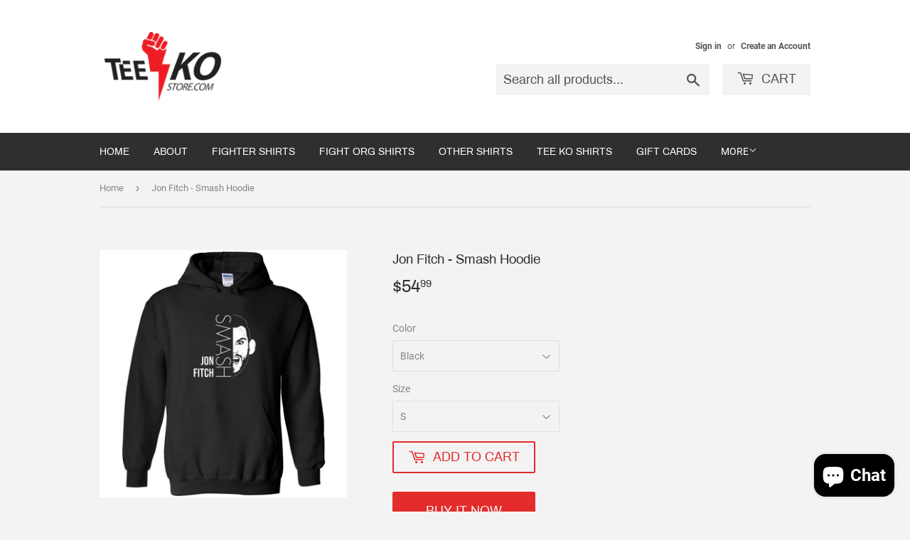

--- FILE ---
content_type: text/html; charset=utf-8
request_url: https://teekostore.com/products/jon-fitch-smash-hoodie
body_size: 17819
content:
<!doctype html>
<html class="no-touch no-js">
<head>
<meta name="smart-seo-integrated" content="true" /><title>Jon Fitch - Smash Hoodie</title>
<meta name="description" content="100% officially licensed premium hoodie for UFC, Bellator, WSOF / PFL MMA veteran Jon Fitch. Support your favorite fighters!" />
<meta name="smartseo-keyword" content="" />
<meta name="smartseo-timestamp" content="0" /><meta name="p:domain_verify" content="491242d05105620798f21caec2730da6"/>
  <meta name="msvalidate.01" content="08D4AB970137D4034CE4E6D57167DF0B" />
  <script>(function(H){H.className=H.className.replace(/\bno-js\b/,'js')})(document.documentElement)</script>
  <!-- Basic page needs ================================================== -->
  <meta charset="utf-8">
  <meta http-equiv="X-UA-Compatible" content="IE=edge,chrome=1">

  
  <link rel="shortcut icon" href="//teekostore.com/cdn/shop/files/TeeKO_favicon_32x32.png?v=1613570870" type="image/png" />
  

  <!-- Title and description ================================================== -->

  <!-- Product meta ================================================== -->
  <!-- /snippets/social-meta-tags.liquid -->




<meta property="og:site_name" content="Tee KO">
<meta property="og:url" content="https://teekostore.com/products/jon-fitch-smash-hoodie">
<meta property="og:title" content="Jon Fitch - Smash Hoodie">
<meta property="og:type" content="product">
<meta property="og:description" content="100% officially licensed premium hoodie for UFC, Bellator, WSOF / PFL MMA veteran Jon Fitch. Support your favorite fighters!">

  <meta property="og:price:amount" content="54.99">
  <meta property="og:price:currency" content="USD">

<meta property="og:image" content="http://teekostore.com/cdn/shop/products/JonFitch-Smashhoodie_1200x1200.jpg?v=1648756192"><meta property="og:image" content="http://teekostore.com/cdn/shop/products/Smash-zoomed_1ffc0571-7ee6-45cb-9f78-31ec468a3153_1200x1200.jpg?v=1648756192"><meta property="og:image" content="http://teekostore.com/cdn/shop/products/HoodieSizeChart_24bfa8e1-639b-419c-a157-ea355869beaf_1200x1200.jpg?v=1648756260">
<meta property="og:image:secure_url" content="https://teekostore.com/cdn/shop/products/JonFitch-Smashhoodie_1200x1200.jpg?v=1648756192"><meta property="og:image:secure_url" content="https://teekostore.com/cdn/shop/products/Smash-zoomed_1ffc0571-7ee6-45cb-9f78-31ec468a3153_1200x1200.jpg?v=1648756192"><meta property="og:image:secure_url" content="https://teekostore.com/cdn/shop/products/HoodieSizeChart_24bfa8e1-639b-419c-a157-ea355869beaf_1200x1200.jpg?v=1648756260">


  <meta name="twitter:site" content="@teekostore">

<meta name="twitter:card" content="summary_large_image">
<meta name="twitter:title" content="Jon Fitch - Smash Hoodie">
<meta name="twitter:description" content="100% officially licensed premium hoodie for UFC, Bellator, WSOF / PFL MMA veteran Jon Fitch. Support your favorite fighters!">


  <!-- Helpers ================================================== -->
  <link rel="canonical" href="https://teekostore.com/products/jon-fitch-smash-hoodie">
  <meta name="viewport" content="width=device-width,initial-scale=1">

  <!-- CSS ================================================== -->
  <link href="//teekostore.com/cdn/shop/t/2/assets/theme.scss.css?v=105927945929900846251711661325" rel="stylesheet" type="text/css" media="all" />

  <!-- Header hook for plugins ================================================== -->
  <script>window.performance && window.performance.mark && window.performance.mark('shopify.content_for_header.start');</script><meta name="google-site-verification" content="XaJnbKxlnMPCYaxMzs41VzISB1WsMpXBl4R7izCBLGc">
<meta id="shopify-digital-wallet" name="shopify-digital-wallet" content="/25845497901/digital_wallets/dialog">
<meta name="shopify-checkout-api-token" content="e638bb42aa2da8f0789be7fb8ec39b4a">
<meta id="in-context-paypal-metadata" data-shop-id="25845497901" data-venmo-supported="false" data-environment="production" data-locale="en_US" data-paypal-v4="true" data-currency="USD">
<link rel="alternate" type="application/json+oembed" href="https://teekostore.com/products/jon-fitch-smash-hoodie.oembed">
<script async="async" src="/checkouts/internal/preloads.js?locale=en-US"></script>
<script id="apple-pay-shop-capabilities" type="application/json">{"shopId":25845497901,"countryCode":"US","currencyCode":"USD","merchantCapabilities":["supports3DS"],"merchantId":"gid:\/\/shopify\/Shop\/25845497901","merchantName":"Tee KO","requiredBillingContactFields":["postalAddress","email"],"requiredShippingContactFields":["postalAddress","email"],"shippingType":"shipping","supportedNetworks":["visa","masterCard","amex","discover","elo","jcb"],"total":{"type":"pending","label":"Tee KO","amount":"1.00"},"shopifyPaymentsEnabled":true,"supportsSubscriptions":true}</script>
<script id="shopify-features" type="application/json">{"accessToken":"e638bb42aa2da8f0789be7fb8ec39b4a","betas":["rich-media-storefront-analytics"],"domain":"teekostore.com","predictiveSearch":true,"shopId":25845497901,"locale":"en"}</script>
<script>var Shopify = Shopify || {};
Shopify.shop = "tee-ko.myshopify.com";
Shopify.locale = "en";
Shopify.currency = {"active":"USD","rate":"1.0"};
Shopify.country = "US";
Shopify.theme = {"name":"Supply","id":76021235757,"schema_name":"Supply","schema_version":"8.5.0","theme_store_id":679,"role":"main"};
Shopify.theme.handle = "null";
Shopify.theme.style = {"id":null,"handle":null};
Shopify.cdnHost = "teekostore.com/cdn";
Shopify.routes = Shopify.routes || {};
Shopify.routes.root = "/";</script>
<script type="module">!function(o){(o.Shopify=o.Shopify||{}).modules=!0}(window);</script>
<script>!function(o){function n(){var o=[];function n(){o.push(Array.prototype.slice.apply(arguments))}return n.q=o,n}var t=o.Shopify=o.Shopify||{};t.loadFeatures=n(),t.autoloadFeatures=n()}(window);</script>
<script id="shop-js-analytics" type="application/json">{"pageType":"product"}</script>
<script defer="defer" async type="module" src="//teekostore.com/cdn/shopifycloud/shop-js/modules/v2/client.init-shop-cart-sync_C5BV16lS.en.esm.js"></script>
<script defer="defer" async type="module" src="//teekostore.com/cdn/shopifycloud/shop-js/modules/v2/chunk.common_CygWptCX.esm.js"></script>
<script type="module">
  await import("//teekostore.com/cdn/shopifycloud/shop-js/modules/v2/client.init-shop-cart-sync_C5BV16lS.en.esm.js");
await import("//teekostore.com/cdn/shopifycloud/shop-js/modules/v2/chunk.common_CygWptCX.esm.js");

  window.Shopify.SignInWithShop?.initShopCartSync?.({"fedCMEnabled":true,"windoidEnabled":true});

</script>
<script>(function() {
  var isLoaded = false;
  function asyncLoad() {
    if (isLoaded) return;
    isLoaded = true;
    var urls = ["https:\/\/aivalabs.com\/cta\/?identity=qZMjRmZZmz6KkFOnyqcVfugDCbDiOor28Lf0cHm2acrTZqsbZPEvu\u0026shop=tee-ko.myshopify.com","https:\/\/cdn.recovermycart.com\/scripts\/keepcart\/CartJS.min.js?shop=tee-ko.myshopify.com\u0026shop=tee-ko.myshopify.com"];
    for (var i = 0; i < urls.length; i++) {
      var s = document.createElement('script');
      s.type = 'text/javascript';
      s.async = true;
      s.src = urls[i];
      var x = document.getElementsByTagName('script')[0];
      x.parentNode.insertBefore(s, x);
    }
  };
  if(window.attachEvent) {
    window.attachEvent('onload', asyncLoad);
  } else {
    window.addEventListener('load', asyncLoad, false);
  }
})();</script>
<script id="__st">var __st={"a":25845497901,"offset":-21600,"reqid":"fb7d4f5d-00aa-4a7e-af89-31d13a52a3da-1768747530","pageurl":"teekostore.com\/products\/jon-fitch-smash-hoodie","u":"5e73b7bf1c56","p":"product","rtyp":"product","rid":6933439414438};</script>
<script>window.ShopifyPaypalV4VisibilityTracking = true;</script>
<script id="captcha-bootstrap">!function(){'use strict';const t='contact',e='account',n='new_comment',o=[[t,t],['blogs',n],['comments',n],[t,'customer']],c=[[e,'customer_login'],[e,'guest_login'],[e,'recover_customer_password'],[e,'create_customer']],r=t=>t.map((([t,e])=>`form[action*='/${t}']:not([data-nocaptcha='true']) input[name='form_type'][value='${e}']`)).join(','),a=t=>()=>t?[...document.querySelectorAll(t)].map((t=>t.form)):[];function s(){const t=[...o],e=r(t);return a(e)}const i='password',u='form_key',d=['recaptcha-v3-token','g-recaptcha-response','h-captcha-response',i],f=()=>{try{return window.sessionStorage}catch{return}},m='__shopify_v',_=t=>t.elements[u];function p(t,e,n=!1){try{const o=window.sessionStorage,c=JSON.parse(o.getItem(e)),{data:r}=function(t){const{data:e,action:n}=t;return t[m]||n?{data:e,action:n}:{data:t,action:n}}(c);for(const[e,n]of Object.entries(r))t.elements[e]&&(t.elements[e].value=n);n&&o.removeItem(e)}catch(o){console.error('form repopulation failed',{error:o})}}const l='form_type',E='cptcha';function T(t){t.dataset[E]=!0}const w=window,h=w.document,L='Shopify',v='ce_forms',y='captcha';let A=!1;((t,e)=>{const n=(g='f06e6c50-85a8-45c8-87d0-21a2b65856fe',I='https://cdn.shopify.com/shopifycloud/storefront-forms-hcaptcha/ce_storefront_forms_captcha_hcaptcha.v1.5.2.iife.js',D={infoText:'Protected by hCaptcha',privacyText:'Privacy',termsText:'Terms'},(t,e,n)=>{const o=w[L][v],c=o.bindForm;if(c)return c(t,g,e,D).then(n);var r;o.q.push([[t,g,e,D],n]),r=I,A||(h.body.append(Object.assign(h.createElement('script'),{id:'captcha-provider',async:!0,src:r})),A=!0)});var g,I,D;w[L]=w[L]||{},w[L][v]=w[L][v]||{},w[L][v].q=[],w[L][y]=w[L][y]||{},w[L][y].protect=function(t,e){n(t,void 0,e),T(t)},Object.freeze(w[L][y]),function(t,e,n,w,h,L){const[v,y,A,g]=function(t,e,n){const i=e?o:[],u=t?c:[],d=[...i,...u],f=r(d),m=r(i),_=r(d.filter((([t,e])=>n.includes(e))));return[a(f),a(m),a(_),s()]}(w,h,L),I=t=>{const e=t.target;return e instanceof HTMLFormElement?e:e&&e.form},D=t=>v().includes(t);t.addEventListener('submit',(t=>{const e=I(t);if(!e)return;const n=D(e)&&!e.dataset.hcaptchaBound&&!e.dataset.recaptchaBound,o=_(e),c=g().includes(e)&&(!o||!o.value);(n||c)&&t.preventDefault(),c&&!n&&(function(t){try{if(!f())return;!function(t){const e=f();if(!e)return;const n=_(t);if(!n)return;const o=n.value;o&&e.removeItem(o)}(t);const e=Array.from(Array(32),(()=>Math.random().toString(36)[2])).join('');!function(t,e){_(t)||t.append(Object.assign(document.createElement('input'),{type:'hidden',name:u})),t.elements[u].value=e}(t,e),function(t,e){const n=f();if(!n)return;const o=[...t.querySelectorAll(`input[type='${i}']`)].map((({name:t})=>t)),c=[...d,...o],r={};for(const[a,s]of new FormData(t).entries())c.includes(a)||(r[a]=s);n.setItem(e,JSON.stringify({[m]:1,action:t.action,data:r}))}(t,e)}catch(e){console.error('failed to persist form',e)}}(e),e.submit())}));const S=(t,e)=>{t&&!t.dataset[E]&&(n(t,e.some((e=>e===t))),T(t))};for(const o of['focusin','change'])t.addEventListener(o,(t=>{const e=I(t);D(e)&&S(e,y())}));const B=e.get('form_key'),M=e.get(l),P=B&&M;t.addEventListener('DOMContentLoaded',(()=>{const t=y();if(P)for(const e of t)e.elements[l].value===M&&p(e,B);[...new Set([...A(),...v().filter((t=>'true'===t.dataset.shopifyCaptcha))])].forEach((e=>S(e,t)))}))}(h,new URLSearchParams(w.location.search),n,t,e,['guest_login'])})(!0,!0)}();</script>
<script integrity="sha256-4kQ18oKyAcykRKYeNunJcIwy7WH5gtpwJnB7kiuLZ1E=" data-source-attribution="shopify.loadfeatures" defer="defer" src="//teekostore.com/cdn/shopifycloud/storefront/assets/storefront/load_feature-a0a9edcb.js" crossorigin="anonymous"></script>
<script data-source-attribution="shopify.dynamic_checkout.dynamic.init">var Shopify=Shopify||{};Shopify.PaymentButton=Shopify.PaymentButton||{isStorefrontPortableWallets:!0,init:function(){window.Shopify.PaymentButton.init=function(){};var t=document.createElement("script");t.src="https://teekostore.com/cdn/shopifycloud/portable-wallets/latest/portable-wallets.en.js",t.type="module",document.head.appendChild(t)}};
</script>
<script data-source-attribution="shopify.dynamic_checkout.buyer_consent">
  function portableWalletsHideBuyerConsent(e){var t=document.getElementById("shopify-buyer-consent"),n=document.getElementById("shopify-subscription-policy-button");t&&n&&(t.classList.add("hidden"),t.setAttribute("aria-hidden","true"),n.removeEventListener("click",e))}function portableWalletsShowBuyerConsent(e){var t=document.getElementById("shopify-buyer-consent"),n=document.getElementById("shopify-subscription-policy-button");t&&n&&(t.classList.remove("hidden"),t.removeAttribute("aria-hidden"),n.addEventListener("click",e))}window.Shopify?.PaymentButton&&(window.Shopify.PaymentButton.hideBuyerConsent=portableWalletsHideBuyerConsent,window.Shopify.PaymentButton.showBuyerConsent=portableWalletsShowBuyerConsent);
</script>
<script>
  function portableWalletsCleanup(e){e&&e.src&&console.error("Failed to load portable wallets script "+e.src);var t=document.querySelectorAll("shopify-accelerated-checkout .shopify-payment-button__skeleton, shopify-accelerated-checkout-cart .wallet-cart-button__skeleton"),e=document.getElementById("shopify-buyer-consent");for(let e=0;e<t.length;e++)t[e].remove();e&&e.remove()}function portableWalletsNotLoadedAsModule(e){e instanceof ErrorEvent&&"string"==typeof e.message&&e.message.includes("import.meta")&&"string"==typeof e.filename&&e.filename.includes("portable-wallets")&&(window.removeEventListener("error",portableWalletsNotLoadedAsModule),window.Shopify.PaymentButton.failedToLoad=e,"loading"===document.readyState?document.addEventListener("DOMContentLoaded",window.Shopify.PaymentButton.init):window.Shopify.PaymentButton.init())}window.addEventListener("error",portableWalletsNotLoadedAsModule);
</script>

<script type="module" src="https://teekostore.com/cdn/shopifycloud/portable-wallets/latest/portable-wallets.en.js" onError="portableWalletsCleanup(this)" crossorigin="anonymous"></script>
<script nomodule>
  document.addEventListener("DOMContentLoaded", portableWalletsCleanup);
</script>

<link id="shopify-accelerated-checkout-styles" rel="stylesheet" media="screen" href="https://teekostore.com/cdn/shopifycloud/portable-wallets/latest/accelerated-checkout-backwards-compat.css" crossorigin="anonymous">
<style id="shopify-accelerated-checkout-cart">
        #shopify-buyer-consent {
  margin-top: 1em;
  display: inline-block;
  width: 100%;
}

#shopify-buyer-consent.hidden {
  display: none;
}

#shopify-subscription-policy-button {
  background: none;
  border: none;
  padding: 0;
  text-decoration: underline;
  font-size: inherit;
  cursor: pointer;
}

#shopify-subscription-policy-button::before {
  box-shadow: none;
}

      </style>

<script>window.performance && window.performance.mark && window.performance.mark('shopify.content_for_header.end');</script>

  
  

  <script src="//teekostore.com/cdn/shop/t/2/assets/jquery-2.2.3.min.js?v=58211863146907186831568037689" type="text/javascript"></script>

  <script src="//teekostore.com/cdn/shop/t/2/assets/lazysizes.min.js?v=8147953233334221341568037689" async="async"></script>
  <script src="//teekostore.com/cdn/shop/t/2/assets/vendor.js?v=106177282645720727331568037690" defer="defer"></script>
  <script src="//teekostore.com/cdn/shop/t/2/assets/theme.js?v=72892352896363801391568037697" defer="defer"></script>

<meta name="google-site-verification" content="nPT91mcdlGqn3E3s-JtUZevDzy1vRnIw2bWASgFsSVM" />
  
<script src="https://cdn.shopify.com/extensions/7bc9bb47-adfa-4267-963e-cadee5096caf/inbox-1252/assets/inbox-chat-loader.js" type="text/javascript" defer="defer"></script>
<link href="https://monorail-edge.shopifysvc.com" rel="dns-prefetch">
<script>(function(){if ("sendBeacon" in navigator && "performance" in window) {try {var session_token_from_headers = performance.getEntriesByType('navigation')[0].serverTiming.find(x => x.name == '_s').description;} catch {var session_token_from_headers = undefined;}var session_cookie_matches = document.cookie.match(/_shopify_s=([^;]*)/);var session_token_from_cookie = session_cookie_matches && session_cookie_matches.length === 2 ? session_cookie_matches[1] : "";var session_token = session_token_from_headers || session_token_from_cookie || "";function handle_abandonment_event(e) {var entries = performance.getEntries().filter(function(entry) {return /monorail-edge.shopifysvc.com/.test(entry.name);});if (!window.abandonment_tracked && entries.length === 0) {window.abandonment_tracked = true;var currentMs = Date.now();var navigation_start = performance.timing.navigationStart;var payload = {shop_id: 25845497901,url: window.location.href,navigation_start,duration: currentMs - navigation_start,session_token,page_type: "product"};window.navigator.sendBeacon("https://monorail-edge.shopifysvc.com/v1/produce", JSON.stringify({schema_id: "online_store_buyer_site_abandonment/1.1",payload: payload,metadata: {event_created_at_ms: currentMs,event_sent_at_ms: currentMs}}));}}window.addEventListener('pagehide', handle_abandonment_event);}}());</script>
<script id="web-pixels-manager-setup">(function e(e,d,r,n,o){if(void 0===o&&(o={}),!Boolean(null===(a=null===(i=window.Shopify)||void 0===i?void 0:i.analytics)||void 0===a?void 0:a.replayQueue)){var i,a;window.Shopify=window.Shopify||{};var t=window.Shopify;t.analytics=t.analytics||{};var s=t.analytics;s.replayQueue=[],s.publish=function(e,d,r){return s.replayQueue.push([e,d,r]),!0};try{self.performance.mark("wpm:start")}catch(e){}var l=function(){var e={modern:/Edge?\/(1{2}[4-9]|1[2-9]\d|[2-9]\d{2}|\d{4,})\.\d+(\.\d+|)|Firefox\/(1{2}[4-9]|1[2-9]\d|[2-9]\d{2}|\d{4,})\.\d+(\.\d+|)|Chrom(ium|e)\/(9{2}|\d{3,})\.\d+(\.\d+|)|(Maci|X1{2}).+ Version\/(15\.\d+|(1[6-9]|[2-9]\d|\d{3,})\.\d+)([,.]\d+|)( \(\w+\)|)( Mobile\/\w+|) Safari\/|Chrome.+OPR\/(9{2}|\d{3,})\.\d+\.\d+|(CPU[ +]OS|iPhone[ +]OS|CPU[ +]iPhone|CPU IPhone OS|CPU iPad OS)[ +]+(15[._]\d+|(1[6-9]|[2-9]\d|\d{3,})[._]\d+)([._]\d+|)|Android:?[ /-](13[3-9]|1[4-9]\d|[2-9]\d{2}|\d{4,})(\.\d+|)(\.\d+|)|Android.+Firefox\/(13[5-9]|1[4-9]\d|[2-9]\d{2}|\d{4,})\.\d+(\.\d+|)|Android.+Chrom(ium|e)\/(13[3-9]|1[4-9]\d|[2-9]\d{2}|\d{4,})\.\d+(\.\d+|)|SamsungBrowser\/([2-9]\d|\d{3,})\.\d+/,legacy:/Edge?\/(1[6-9]|[2-9]\d|\d{3,})\.\d+(\.\d+|)|Firefox\/(5[4-9]|[6-9]\d|\d{3,})\.\d+(\.\d+|)|Chrom(ium|e)\/(5[1-9]|[6-9]\d|\d{3,})\.\d+(\.\d+|)([\d.]+$|.*Safari\/(?![\d.]+ Edge\/[\d.]+$))|(Maci|X1{2}).+ Version\/(10\.\d+|(1[1-9]|[2-9]\d|\d{3,})\.\d+)([,.]\d+|)( \(\w+\)|)( Mobile\/\w+|) Safari\/|Chrome.+OPR\/(3[89]|[4-9]\d|\d{3,})\.\d+\.\d+|(CPU[ +]OS|iPhone[ +]OS|CPU[ +]iPhone|CPU IPhone OS|CPU iPad OS)[ +]+(10[._]\d+|(1[1-9]|[2-9]\d|\d{3,})[._]\d+)([._]\d+|)|Android:?[ /-](13[3-9]|1[4-9]\d|[2-9]\d{2}|\d{4,})(\.\d+|)(\.\d+|)|Mobile Safari.+OPR\/([89]\d|\d{3,})\.\d+\.\d+|Android.+Firefox\/(13[5-9]|1[4-9]\d|[2-9]\d{2}|\d{4,})\.\d+(\.\d+|)|Android.+Chrom(ium|e)\/(13[3-9]|1[4-9]\d|[2-9]\d{2}|\d{4,})\.\d+(\.\d+|)|Android.+(UC? ?Browser|UCWEB|U3)[ /]?(15\.([5-9]|\d{2,})|(1[6-9]|[2-9]\d|\d{3,})\.\d+)\.\d+|SamsungBrowser\/(5\.\d+|([6-9]|\d{2,})\.\d+)|Android.+MQ{2}Browser\/(14(\.(9|\d{2,})|)|(1[5-9]|[2-9]\d|\d{3,})(\.\d+|))(\.\d+|)|K[Aa][Ii]OS\/(3\.\d+|([4-9]|\d{2,})\.\d+)(\.\d+|)/},d=e.modern,r=e.legacy,n=navigator.userAgent;return n.match(d)?"modern":n.match(r)?"legacy":"unknown"}(),u="modern"===l?"modern":"legacy",c=(null!=n?n:{modern:"",legacy:""})[u],f=function(e){return[e.baseUrl,"/wpm","/b",e.hashVersion,"modern"===e.buildTarget?"m":"l",".js"].join("")}({baseUrl:d,hashVersion:r,buildTarget:u}),m=function(e){var d=e.version,r=e.bundleTarget,n=e.surface,o=e.pageUrl,i=e.monorailEndpoint;return{emit:function(e){var a=e.status,t=e.errorMsg,s=(new Date).getTime(),l=JSON.stringify({metadata:{event_sent_at_ms:s},events:[{schema_id:"web_pixels_manager_load/3.1",payload:{version:d,bundle_target:r,page_url:o,status:a,surface:n,error_msg:t},metadata:{event_created_at_ms:s}}]});if(!i)return console&&console.warn&&console.warn("[Web Pixels Manager] No Monorail endpoint provided, skipping logging."),!1;try{return self.navigator.sendBeacon.bind(self.navigator)(i,l)}catch(e){}var u=new XMLHttpRequest;try{return u.open("POST",i,!0),u.setRequestHeader("Content-Type","text/plain"),u.send(l),!0}catch(e){return console&&console.warn&&console.warn("[Web Pixels Manager] Got an unhandled error while logging to Monorail."),!1}}}}({version:r,bundleTarget:l,surface:e.surface,pageUrl:self.location.href,monorailEndpoint:e.monorailEndpoint});try{o.browserTarget=l,function(e){var d=e.src,r=e.async,n=void 0===r||r,o=e.onload,i=e.onerror,a=e.sri,t=e.scriptDataAttributes,s=void 0===t?{}:t,l=document.createElement("script"),u=document.querySelector("head"),c=document.querySelector("body");if(l.async=n,l.src=d,a&&(l.integrity=a,l.crossOrigin="anonymous"),s)for(var f in s)if(Object.prototype.hasOwnProperty.call(s,f))try{l.dataset[f]=s[f]}catch(e){}if(o&&l.addEventListener("load",o),i&&l.addEventListener("error",i),u)u.appendChild(l);else{if(!c)throw new Error("Did not find a head or body element to append the script");c.appendChild(l)}}({src:f,async:!0,onload:function(){if(!function(){var e,d;return Boolean(null===(d=null===(e=window.Shopify)||void 0===e?void 0:e.analytics)||void 0===d?void 0:d.initialized)}()){var d=window.webPixelsManager.init(e)||void 0;if(d){var r=window.Shopify.analytics;r.replayQueue.forEach((function(e){var r=e[0],n=e[1],o=e[2];d.publishCustomEvent(r,n,o)})),r.replayQueue=[],r.publish=d.publishCustomEvent,r.visitor=d.visitor,r.initialized=!0}}},onerror:function(){return m.emit({status:"failed",errorMsg:"".concat(f," has failed to load")})},sri:function(e){var d=/^sha384-[A-Za-z0-9+/=]+$/;return"string"==typeof e&&d.test(e)}(c)?c:"",scriptDataAttributes:o}),m.emit({status:"loading"})}catch(e){m.emit({status:"failed",errorMsg:(null==e?void 0:e.message)||"Unknown error"})}}})({shopId: 25845497901,storefrontBaseUrl: "https://teekostore.com",extensionsBaseUrl: "https://extensions.shopifycdn.com/cdn/shopifycloud/web-pixels-manager",monorailEndpoint: "https://monorail-edge.shopifysvc.com/unstable/produce_batch",surface: "storefront-renderer",enabledBetaFlags: ["2dca8a86"],webPixelsConfigList: [{"id":"425853094","configuration":"{\"config\":\"{\\\"pixel_id\\\":\\\"AW-10798415168\\\",\\\"target_country\\\":\\\"US\\\",\\\"gtag_events\\\":[{\\\"type\\\":\\\"search\\\",\\\"action_label\\\":\\\"AW-10798415168\\\/2shUCM2hqf8CEMD6ip0o\\\"},{\\\"type\\\":\\\"begin_checkout\\\",\\\"action_label\\\":\\\"AW-10798415168\\\/2_YGCMqhqf8CEMD6ip0o\\\"},{\\\"type\\\":\\\"view_item\\\",\\\"action_label\\\":[\\\"AW-10798415168\\\/7-NCCOOfqf8CEMD6ip0o\\\",\\\"MC-0P412F72XE\\\"]},{\\\"type\\\":\\\"purchase\\\",\\\"action_label\\\":[\\\"AW-10798415168\\\/qdSZCOCfqf8CEMD6ip0o\\\",\\\"MC-0P412F72XE\\\"]},{\\\"type\\\":\\\"page_view\\\",\\\"action_label\\\":[\\\"AW-10798415168\\\/iczeCN2fqf8CEMD6ip0o\\\",\\\"MC-0P412F72XE\\\"]},{\\\"type\\\":\\\"add_payment_info\\\",\\\"action_label\\\":\\\"AW-10798415168\\\/7f1ICNChqf8CEMD6ip0o\\\"},{\\\"type\\\":\\\"add_to_cart\\\",\\\"action_label\\\":\\\"AW-10798415168\\\/01MSCMehqf8CEMD6ip0o\\\"}],\\\"enable_monitoring_mode\\\":false}\"}","eventPayloadVersion":"v1","runtimeContext":"OPEN","scriptVersion":"b2a88bafab3e21179ed38636efcd8a93","type":"APP","apiClientId":1780363,"privacyPurposes":[],"dataSharingAdjustments":{"protectedCustomerApprovalScopes":["read_customer_address","read_customer_email","read_customer_name","read_customer_personal_data","read_customer_phone"]}},{"id":"262537382","configuration":"{\"pixel_id\":\"636149167266542\",\"pixel_type\":\"facebook_pixel\",\"metaapp_system_user_token\":\"-\"}","eventPayloadVersion":"v1","runtimeContext":"OPEN","scriptVersion":"ca16bc87fe92b6042fbaa3acc2fbdaa6","type":"APP","apiClientId":2329312,"privacyPurposes":["ANALYTICS","MARKETING","SALE_OF_DATA"],"dataSharingAdjustments":{"protectedCustomerApprovalScopes":["read_customer_address","read_customer_email","read_customer_name","read_customer_personal_data","read_customer_phone"]}},{"id":"77955238","configuration":"{\"tagID\":\"2613802467918\"}","eventPayloadVersion":"v1","runtimeContext":"STRICT","scriptVersion":"18031546ee651571ed29edbe71a3550b","type":"APP","apiClientId":3009811,"privacyPurposes":["ANALYTICS","MARKETING","SALE_OF_DATA"],"dataSharingAdjustments":{"protectedCustomerApprovalScopes":["read_customer_address","read_customer_email","read_customer_name","read_customer_personal_data","read_customer_phone"]}},{"id":"70615206","eventPayloadVersion":"v1","runtimeContext":"LAX","scriptVersion":"1","type":"CUSTOM","privacyPurposes":["MARKETING"],"name":"Meta pixel (migrated)"},{"id":"shopify-app-pixel","configuration":"{}","eventPayloadVersion":"v1","runtimeContext":"STRICT","scriptVersion":"0450","apiClientId":"shopify-pixel","type":"APP","privacyPurposes":["ANALYTICS","MARKETING"]},{"id":"shopify-custom-pixel","eventPayloadVersion":"v1","runtimeContext":"LAX","scriptVersion":"0450","apiClientId":"shopify-pixel","type":"CUSTOM","privacyPurposes":["ANALYTICS","MARKETING"]}],isMerchantRequest: false,initData: {"shop":{"name":"Tee KO","paymentSettings":{"currencyCode":"USD"},"myshopifyDomain":"tee-ko.myshopify.com","countryCode":"US","storefrontUrl":"https:\/\/teekostore.com"},"customer":null,"cart":null,"checkout":null,"productVariants":[{"price":{"amount":54.99,"currencyCode":"USD"},"product":{"title":"Jon Fitch - Smash Hoodie","vendor":"Tee KO","id":"6933439414438","untranslatedTitle":"Jon Fitch - Smash Hoodie","url":"\/products\/jon-fitch-smash-hoodie","type":""},"id":"40798094065830","image":{"src":"\/\/teekostore.com\/cdn\/shop\/products\/JonFitch-Smashhoodie.jpg?v=1648756192"},"sku":"TS.101096570","title":"Black \/ S","untranslatedTitle":"Black \/ S"},{"price":{"amount":54.99,"currencyCode":"USD"},"product":{"title":"Jon Fitch - Smash Hoodie","vendor":"Tee KO","id":"6933439414438","untranslatedTitle":"Jon Fitch - Smash Hoodie","url":"\/products\/jon-fitch-smash-hoodie","type":""},"id":"40798094098598","image":{"src":"\/\/teekostore.com\/cdn\/shop\/products\/JonFitch-Smashhoodie.jpg?v=1648756192"},"sku":"TS.101096571","title":"Black \/ M","untranslatedTitle":"Black \/ M"},{"price":{"amount":54.99,"currencyCode":"USD"},"product":{"title":"Jon Fitch - Smash Hoodie","vendor":"Tee KO","id":"6933439414438","untranslatedTitle":"Jon Fitch - Smash Hoodie","url":"\/products\/jon-fitch-smash-hoodie","type":""},"id":"40798094131366","image":{"src":"\/\/teekostore.com\/cdn\/shop\/products\/JonFitch-Smashhoodie.jpg?v=1648756192"},"sku":"TS.101096572","title":"Black \/ L","untranslatedTitle":"Black \/ L"},{"price":{"amount":54.99,"currencyCode":"USD"},"product":{"title":"Jon Fitch - Smash Hoodie","vendor":"Tee KO","id":"6933439414438","untranslatedTitle":"Jon Fitch - Smash Hoodie","url":"\/products\/jon-fitch-smash-hoodie","type":""},"id":"40798094164134","image":{"src":"\/\/teekostore.com\/cdn\/shop\/products\/JonFitch-Smashhoodie.jpg?v=1648756192"},"sku":"TS.101096573","title":"Black \/ XL","untranslatedTitle":"Black \/ XL"},{"price":{"amount":57.49,"currencyCode":"USD"},"product":{"title":"Jon Fitch - Smash Hoodie","vendor":"Tee KO","id":"6933439414438","untranslatedTitle":"Jon Fitch - Smash Hoodie","url":"\/products\/jon-fitch-smash-hoodie","type":""},"id":"40798094196902","image":{"src":"\/\/teekostore.com\/cdn\/shop\/products\/JonFitch-Smashhoodie.jpg?v=1648756192"},"sku":"TS.101096574","title":"Black \/ 2XL","untranslatedTitle":"Black \/ 2XL"},{"price":{"amount":58.74,"currencyCode":"USD"},"product":{"title":"Jon Fitch - Smash Hoodie","vendor":"Tee KO","id":"6933439414438","untranslatedTitle":"Jon Fitch - Smash Hoodie","url":"\/products\/jon-fitch-smash-hoodie","type":""},"id":"40798094229670","image":{"src":"\/\/teekostore.com\/cdn\/shop\/products\/JonFitch-Smashhoodie.jpg?v=1648756192"},"sku":"TS.101096575","title":"Black \/ 3XL","untranslatedTitle":"Black \/ 3XL"},{"price":{"amount":58.74,"currencyCode":"USD"},"product":{"title":"Jon Fitch - Smash Hoodie","vendor":"Tee KO","id":"6933439414438","untranslatedTitle":"Jon Fitch - Smash Hoodie","url":"\/products\/jon-fitch-smash-hoodie","type":""},"id":"40798094295206","image":{"src":"\/\/teekostore.com\/cdn\/shop\/products\/JonFitch-Smashhoodie.jpg?v=1648756192"},"sku":"TS.101096576","title":"Black \/ 4XL","untranslatedTitle":"Black \/ 4XL"},{"price":{"amount":58.74,"currencyCode":"USD"},"product":{"title":"Jon Fitch - Smash Hoodie","vendor":"Tee KO","id":"6933439414438","untranslatedTitle":"Jon Fitch - Smash Hoodie","url":"\/products\/jon-fitch-smash-hoodie","type":""},"id":"40798094327974","image":{"src":"\/\/teekostore.com\/cdn\/shop\/products\/JonFitch-Smashhoodie.jpg?v=1648756192"},"sku":"TS.101096577","title":"Black \/ 5XL","untranslatedTitle":"Black \/ 5XL"},{"price":{"amount":54.99,"currencyCode":"USD"},"product":{"title":"Jon Fitch - Smash Hoodie","vendor":"Tee KO","id":"6933439414438","untranslatedTitle":"Jon Fitch - Smash Hoodie","url":"\/products\/jon-fitch-smash-hoodie","type":""},"id":"40798094360742","image":{"src":"\/\/teekostore.com\/cdn\/shop\/products\/JonFitch-Smashhoodie.jpg?v=1648756192"},"sku":"TS.101096578","title":"Black \/ Youth S","untranslatedTitle":"Black \/ Youth S"},{"price":{"amount":54.99,"currencyCode":"USD"},"product":{"title":"Jon Fitch - Smash Hoodie","vendor":"Tee KO","id":"6933439414438","untranslatedTitle":"Jon Fitch - Smash Hoodie","url":"\/products\/jon-fitch-smash-hoodie","type":""},"id":"40798094426278","image":{"src":"\/\/teekostore.com\/cdn\/shop\/products\/JonFitch-Smashhoodie.jpg?v=1648756192"},"sku":"TS.101096579","title":"Black \/ Youth M","untranslatedTitle":"Black \/ Youth M"},{"price":{"amount":54.99,"currencyCode":"USD"},"product":{"title":"Jon Fitch - Smash Hoodie","vendor":"Tee KO","id":"6933439414438","untranslatedTitle":"Jon Fitch - Smash Hoodie","url":"\/products\/jon-fitch-smash-hoodie","type":""},"id":"40798094491814","image":{"src":"\/\/teekostore.com\/cdn\/shop\/products\/JonFitch-Smashhoodie.jpg?v=1648756192"},"sku":"TS.101096580","title":"Black \/ Youth L","untranslatedTitle":"Black \/ Youth L"},{"price":{"amount":54.99,"currencyCode":"USD"},"product":{"title":"Jon Fitch - Smash Hoodie","vendor":"Tee KO","id":"6933439414438","untranslatedTitle":"Jon Fitch - Smash Hoodie","url":"\/products\/jon-fitch-smash-hoodie","type":""},"id":"40798094557350","image":{"src":"\/\/teekostore.com\/cdn\/shop\/products\/JonFitch-Smashhoodie.jpg?v=1648756192"},"sku":"TS.101096581","title":"Black \/ Youth XL","untranslatedTitle":"Black \/ Youth XL"}],"purchasingCompany":null},},"https://teekostore.com/cdn","fcfee988w5aeb613cpc8e4bc33m6693e112",{"modern":"","legacy":""},{"shopId":"25845497901","storefrontBaseUrl":"https:\/\/teekostore.com","extensionBaseUrl":"https:\/\/extensions.shopifycdn.com\/cdn\/shopifycloud\/web-pixels-manager","surface":"storefront-renderer","enabledBetaFlags":"[\"2dca8a86\"]","isMerchantRequest":"false","hashVersion":"fcfee988w5aeb613cpc8e4bc33m6693e112","publish":"custom","events":"[[\"page_viewed\",{}],[\"product_viewed\",{\"productVariant\":{\"price\":{\"amount\":54.99,\"currencyCode\":\"USD\"},\"product\":{\"title\":\"Jon Fitch - Smash Hoodie\",\"vendor\":\"Tee KO\",\"id\":\"6933439414438\",\"untranslatedTitle\":\"Jon Fitch - Smash Hoodie\",\"url\":\"\/products\/jon-fitch-smash-hoodie\",\"type\":\"\"},\"id\":\"40798094065830\",\"image\":{\"src\":\"\/\/teekostore.com\/cdn\/shop\/products\/JonFitch-Smashhoodie.jpg?v=1648756192\"},\"sku\":\"TS.101096570\",\"title\":\"Black \/ S\",\"untranslatedTitle\":\"Black \/ S\"}}]]"});</script><script>
  window.ShopifyAnalytics = window.ShopifyAnalytics || {};
  window.ShopifyAnalytics.meta = window.ShopifyAnalytics.meta || {};
  window.ShopifyAnalytics.meta.currency = 'USD';
  var meta = {"product":{"id":6933439414438,"gid":"gid:\/\/shopify\/Product\/6933439414438","vendor":"Tee KO","type":"","handle":"jon-fitch-smash-hoodie","variants":[{"id":40798094065830,"price":5499,"name":"Jon Fitch - Smash Hoodie - Black \/ S","public_title":"Black \/ S","sku":"TS.101096570"},{"id":40798094098598,"price":5499,"name":"Jon Fitch - Smash Hoodie - Black \/ M","public_title":"Black \/ M","sku":"TS.101096571"},{"id":40798094131366,"price":5499,"name":"Jon Fitch - Smash Hoodie - Black \/ L","public_title":"Black \/ L","sku":"TS.101096572"},{"id":40798094164134,"price":5499,"name":"Jon Fitch - Smash Hoodie - Black \/ XL","public_title":"Black \/ XL","sku":"TS.101096573"},{"id":40798094196902,"price":5749,"name":"Jon Fitch - Smash Hoodie - Black \/ 2XL","public_title":"Black \/ 2XL","sku":"TS.101096574"},{"id":40798094229670,"price":5874,"name":"Jon Fitch - Smash Hoodie - Black \/ 3XL","public_title":"Black \/ 3XL","sku":"TS.101096575"},{"id":40798094295206,"price":5874,"name":"Jon Fitch - Smash Hoodie - Black \/ 4XL","public_title":"Black \/ 4XL","sku":"TS.101096576"},{"id":40798094327974,"price":5874,"name":"Jon Fitch - Smash Hoodie - Black \/ 5XL","public_title":"Black \/ 5XL","sku":"TS.101096577"},{"id":40798094360742,"price":5499,"name":"Jon Fitch - Smash Hoodie - Black \/ Youth S","public_title":"Black \/ Youth S","sku":"TS.101096578"},{"id":40798094426278,"price":5499,"name":"Jon Fitch - Smash Hoodie - Black \/ Youth M","public_title":"Black \/ Youth M","sku":"TS.101096579"},{"id":40798094491814,"price":5499,"name":"Jon Fitch - Smash Hoodie - Black \/ Youth L","public_title":"Black \/ Youth L","sku":"TS.101096580"},{"id":40798094557350,"price":5499,"name":"Jon Fitch - Smash Hoodie - Black \/ Youth XL","public_title":"Black \/ Youth XL","sku":"TS.101096581"}],"remote":false},"page":{"pageType":"product","resourceType":"product","resourceId":6933439414438,"requestId":"fb7d4f5d-00aa-4a7e-af89-31d13a52a3da-1768747530"}};
  for (var attr in meta) {
    window.ShopifyAnalytics.meta[attr] = meta[attr];
  }
</script>
<script class="analytics">
  (function () {
    var customDocumentWrite = function(content) {
      var jquery = null;

      if (window.jQuery) {
        jquery = window.jQuery;
      } else if (window.Checkout && window.Checkout.$) {
        jquery = window.Checkout.$;
      }

      if (jquery) {
        jquery('body').append(content);
      }
    };

    var hasLoggedConversion = function(token) {
      if (token) {
        return document.cookie.indexOf('loggedConversion=' + token) !== -1;
      }
      return false;
    }

    var setCookieIfConversion = function(token) {
      if (token) {
        var twoMonthsFromNow = new Date(Date.now());
        twoMonthsFromNow.setMonth(twoMonthsFromNow.getMonth() + 2);

        document.cookie = 'loggedConversion=' + token + '; expires=' + twoMonthsFromNow;
      }
    }

    var trekkie = window.ShopifyAnalytics.lib = window.trekkie = window.trekkie || [];
    if (trekkie.integrations) {
      return;
    }
    trekkie.methods = [
      'identify',
      'page',
      'ready',
      'track',
      'trackForm',
      'trackLink'
    ];
    trekkie.factory = function(method) {
      return function() {
        var args = Array.prototype.slice.call(arguments);
        args.unshift(method);
        trekkie.push(args);
        return trekkie;
      };
    };
    for (var i = 0; i < trekkie.methods.length; i++) {
      var key = trekkie.methods[i];
      trekkie[key] = trekkie.factory(key);
    }
    trekkie.load = function(config) {
      trekkie.config = config || {};
      trekkie.config.initialDocumentCookie = document.cookie;
      var first = document.getElementsByTagName('script')[0];
      var script = document.createElement('script');
      script.type = 'text/javascript';
      script.onerror = function(e) {
        var scriptFallback = document.createElement('script');
        scriptFallback.type = 'text/javascript';
        scriptFallback.onerror = function(error) {
                var Monorail = {
      produce: function produce(monorailDomain, schemaId, payload) {
        var currentMs = new Date().getTime();
        var event = {
          schema_id: schemaId,
          payload: payload,
          metadata: {
            event_created_at_ms: currentMs,
            event_sent_at_ms: currentMs
          }
        };
        return Monorail.sendRequest("https://" + monorailDomain + "/v1/produce", JSON.stringify(event));
      },
      sendRequest: function sendRequest(endpointUrl, payload) {
        // Try the sendBeacon API
        if (window && window.navigator && typeof window.navigator.sendBeacon === 'function' && typeof window.Blob === 'function' && !Monorail.isIos12()) {
          var blobData = new window.Blob([payload], {
            type: 'text/plain'
          });

          if (window.navigator.sendBeacon(endpointUrl, blobData)) {
            return true;
          } // sendBeacon was not successful

        } // XHR beacon

        var xhr = new XMLHttpRequest();

        try {
          xhr.open('POST', endpointUrl);
          xhr.setRequestHeader('Content-Type', 'text/plain');
          xhr.send(payload);
        } catch (e) {
          console.log(e);
        }

        return false;
      },
      isIos12: function isIos12() {
        return window.navigator.userAgent.lastIndexOf('iPhone; CPU iPhone OS 12_') !== -1 || window.navigator.userAgent.lastIndexOf('iPad; CPU OS 12_') !== -1;
      }
    };
    Monorail.produce('monorail-edge.shopifysvc.com',
      'trekkie_storefront_load_errors/1.1',
      {shop_id: 25845497901,
      theme_id: 76021235757,
      app_name: "storefront",
      context_url: window.location.href,
      source_url: "//teekostore.com/cdn/s/trekkie.storefront.cd680fe47e6c39ca5d5df5f0a32d569bc48c0f27.min.js"});

        };
        scriptFallback.async = true;
        scriptFallback.src = '//teekostore.com/cdn/s/trekkie.storefront.cd680fe47e6c39ca5d5df5f0a32d569bc48c0f27.min.js';
        first.parentNode.insertBefore(scriptFallback, first);
      };
      script.async = true;
      script.src = '//teekostore.com/cdn/s/trekkie.storefront.cd680fe47e6c39ca5d5df5f0a32d569bc48c0f27.min.js';
      first.parentNode.insertBefore(script, first);
    };
    trekkie.load(
      {"Trekkie":{"appName":"storefront","development":false,"defaultAttributes":{"shopId":25845497901,"isMerchantRequest":null,"themeId":76021235757,"themeCityHash":"3211882158595637521","contentLanguage":"en","currency":"USD","eventMetadataId":"950b0de4-8041-4502-bc90-7e8756045267"},"isServerSideCookieWritingEnabled":true,"monorailRegion":"shop_domain","enabledBetaFlags":["65f19447"]},"Session Attribution":{},"S2S":{"facebookCapiEnabled":true,"source":"trekkie-storefront-renderer","apiClientId":580111}}
    );

    var loaded = false;
    trekkie.ready(function() {
      if (loaded) return;
      loaded = true;

      window.ShopifyAnalytics.lib = window.trekkie;

      var originalDocumentWrite = document.write;
      document.write = customDocumentWrite;
      try { window.ShopifyAnalytics.merchantGoogleAnalytics.call(this); } catch(error) {};
      document.write = originalDocumentWrite;

      window.ShopifyAnalytics.lib.page(null,{"pageType":"product","resourceType":"product","resourceId":6933439414438,"requestId":"fb7d4f5d-00aa-4a7e-af89-31d13a52a3da-1768747530","shopifyEmitted":true});

      var match = window.location.pathname.match(/checkouts\/(.+)\/(thank_you|post_purchase)/)
      var token = match? match[1]: undefined;
      if (!hasLoggedConversion(token)) {
        setCookieIfConversion(token);
        window.ShopifyAnalytics.lib.track("Viewed Product",{"currency":"USD","variantId":40798094065830,"productId":6933439414438,"productGid":"gid:\/\/shopify\/Product\/6933439414438","name":"Jon Fitch - Smash Hoodie - Black \/ S","price":"54.99","sku":"TS.101096570","brand":"Tee KO","variant":"Black \/ S","category":"","nonInteraction":true,"remote":false},undefined,undefined,{"shopifyEmitted":true});
      window.ShopifyAnalytics.lib.track("monorail:\/\/trekkie_storefront_viewed_product\/1.1",{"currency":"USD","variantId":40798094065830,"productId":6933439414438,"productGid":"gid:\/\/shopify\/Product\/6933439414438","name":"Jon Fitch - Smash Hoodie - Black \/ S","price":"54.99","sku":"TS.101096570","brand":"Tee KO","variant":"Black \/ S","category":"","nonInteraction":true,"remote":false,"referer":"https:\/\/teekostore.com\/products\/jon-fitch-smash-hoodie"});
      }
    });


        var eventsListenerScript = document.createElement('script');
        eventsListenerScript.async = true;
        eventsListenerScript.src = "//teekostore.com/cdn/shopifycloud/storefront/assets/shop_events_listener-3da45d37.js";
        document.getElementsByTagName('head')[0].appendChild(eventsListenerScript);

})();</script>
<script
  defer
  src="https://teekostore.com/cdn/shopifycloud/perf-kit/shopify-perf-kit-3.0.4.min.js"
  data-application="storefront-renderer"
  data-shop-id="25845497901"
  data-render-region="gcp-us-central1"
  data-page-type="product"
  data-theme-instance-id="76021235757"
  data-theme-name="Supply"
  data-theme-version="8.5.0"
  data-monorail-region="shop_domain"
  data-resource-timing-sampling-rate="10"
  data-shs="true"
  data-shs-beacon="true"
  data-shs-export-with-fetch="true"
  data-shs-logs-sample-rate="1"
  data-shs-beacon-endpoint="https://teekostore.com/api/collect"
></script>
</head>

<body id="jon-fitch-smash-hoodie" class="template-product" >

  <div id="shopify-section-header" class="shopify-section header-section"><header class="site-header" role="banner" data-section-id="header" data-section-type="header-section">
  <div class="wrapper">

    <div class="grid--full">
      <div class="grid-item large--one-half">
        
          <div class="h1 header-logo" itemscope itemtype="http://schema.org/Organization">
        
          
          

          <a href="/" itemprop="url">
            <div class="lazyload__image-wrapper no-js header-logo__image" style="max-width:175px;">
              <div style="padding-top:55.5%;">
                <img class="lazyload js"
                  data-src="//teekostore.com/cdn/shop/files/TeeKO_logo_for_website_header_{width}x.png?v=1613569753"
                  data-widths="[180, 360, 540, 720, 900, 1080, 1296, 1512, 1728, 2048]"
                  data-aspectratio="1.8018018018018018"
                  data-sizes="auto"
                  alt="Tee KO"
                  style="width:175px;">
              </div>
            </div>
            <noscript>
              
              <img src="//teekostore.com/cdn/shop/files/TeeKO_logo_for_website_header_175x.png?v=1613569753"
                srcset="//teekostore.com/cdn/shop/files/TeeKO_logo_for_website_header_175x.png?v=1613569753 1x, //teekostore.com/cdn/shop/files/TeeKO_logo_for_website_header_175x@2x.png?v=1613569753 2x"
                alt="Tee KO"
                itemprop="logo"
                style="max-width:175px;">
            </noscript>
          </a>
          
        
          </div>
        
      </div>

      <div class="grid-item large--one-half text-center large--text-right">
        
          <div class="site-header--text-links">
            

            
              <span class="site-header--meta-links medium-down--hide">
                
                  <a href="/account/login" id="customer_login_link">Sign in</a>
                  <span class="site-header--spacer">or</span>
                  <a href="/account/register" id="customer_register_link">Create an Account</a>
                
              </span>
            
          </div>

          <br class="medium-down--hide">
        

        <form action="/search" method="get" class="search-bar" role="search">
  <input type="hidden" name="type" value="product">

  <input type="search" name="q" value="" placeholder="Search all products..." aria-label="Search all products...">
  <button type="submit" class="search-bar--submit icon-fallback-text">
    <span class="icon icon-search" aria-hidden="true"></span>
    <span class="fallback-text">Search</span>
  </button>
</form>


        <a href="/cart" class="header-cart-btn cart-toggle">
          <span class="icon icon-cart"></span>
          Cart <span class="cart-count cart-badge--desktop hidden-count">0</span>
        </a>
      </div>
    </div>

  </div>
</header>

<div id="mobileNavBar">
  <div class="display-table-cell">
    <button class="menu-toggle mobileNavBar-link" aria-controls="navBar" aria-expanded="false"><span class="icon icon-hamburger" aria-hidden="true"></span>Menu</button>
    <form action="/search" method="get" class="search-bar" role="search">
  <input type="hidden" name="type" value="product">

  <input type="search" name="q" value="" placeholder="Search all products..." aria-label="Search all products...">
  <button type="submit" class="search-bar--submit icon-fallback-text">
    <span class="icon icon-search" aria-hidden="true"></span>
    <span class="fallback-text">Search</span>
  </button>
</form>

  </div>
  <div class="display-table-cell">
    <a href="/cart" class="cart-toggle mobileNavBar-link">
      <span class="icon icon-cart"></span>
      Cart <span class="cart-count hidden-count">0</span>
    </a>
  </div>
</div>

<nav class="nav-bar" id="navBar" role="navigation">
  <div class="wrapper">
    <form action="/search" method="get" class="search-bar" role="search">
  <input type="hidden" name="type" value="product">

  <input type="search" name="q" value="" placeholder="Search all products..." aria-label="Search all products...">
  <button type="submit" class="search-bar--submit icon-fallback-text">
    <span class="icon icon-search" aria-hidden="true"></span>
    <span class="fallback-text">Search</span>
  </button>
</form>

    <ul class="mobile-nav" id="MobileNav">
  
  
    
      <li>
        <a
          href="/"
          class="mobile-nav--link"
          data-meganav-type="child"
          >
            Home
        </a>
      </li>
    
  
    
      <li>
        <a
          href="/pages/about"
          class="mobile-nav--link"
          data-meganav-type="child"
          >
            About
        </a>
      </li>
    
  
    
      <li>
        <a
          href="/pages/fighter-pages"
          class="mobile-nav--link"
          data-meganav-type="child"
          >
            Fighter Shirts
        </a>
      </li>
    
  
    
      <li>
        <a
          href="/pages/fight-org-pages"
          class="mobile-nav--link"
          data-meganav-type="child"
          >
            Fight Org Shirts
        </a>
      </li>
    
  
    
      <li>
        <a
          href="/pages/other-pages"
          class="mobile-nav--link"
          data-meganav-type="child"
          >
            Other Shirts
        </a>
      </li>
    
  
    
      <li>
        <a
          href="/collections/tee-ko-merch"
          class="mobile-nav--link"
          data-meganav-type="child"
          >
            Tee KO Shirts
        </a>
      </li>
    
  
    
      <li>
        <a
          href="/products/tee-ko-gift-card"
          class="mobile-nav--link"
          data-meganav-type="child"
          >
            Gift Cards
        </a>
      </li>
    
  
    
      <li>
        <a
          href="/blogs/news"
          class="mobile-nav--link"
          data-meganav-type="child"
          >
            News
        </a>
      </li>
    
  
    
      <li>
        <a
          href="/pages/contact"
          class="mobile-nav--link"
          data-meganav-type="child"
          >
            Contact
        </a>
      </li>
    
  

  
    
      <li class="customer-navlink large--hide"><a href="/account/login" id="customer_login_link">Sign in</a></li>
      <li class="customer-navlink large--hide"><a href="/account/register" id="customer_register_link">Create an Account</a></li>
    
  
</ul>

    <ul class="site-nav" id="AccessibleNav">
  
  
    
      <li>
        <a
          href="/"
          class="site-nav--link"
          data-meganav-type="child"
          >
            Home
        </a>
      </li>
    
  
    
      <li>
        <a
          href="/pages/about"
          class="site-nav--link"
          data-meganav-type="child"
          >
            About
        </a>
      </li>
    
  
    
      <li>
        <a
          href="/pages/fighter-pages"
          class="site-nav--link"
          data-meganav-type="child"
          >
            Fighter Shirts
        </a>
      </li>
    
  
    
      <li>
        <a
          href="/pages/fight-org-pages"
          class="site-nav--link"
          data-meganav-type="child"
          >
            Fight Org Shirts
        </a>
      </li>
    
  
    
      <li>
        <a
          href="/pages/other-pages"
          class="site-nav--link"
          data-meganav-type="child"
          >
            Other Shirts
        </a>
      </li>
    
  
    
      <li>
        <a
          href="/collections/tee-ko-merch"
          class="site-nav--link"
          data-meganav-type="child"
          >
            Tee KO Shirts
        </a>
      </li>
    
  
    
      <li>
        <a
          href="/products/tee-ko-gift-card"
          class="site-nav--link"
          data-meganav-type="child"
          >
            Gift Cards
        </a>
      </li>
    
  
    
      <li>
        <a
          href="/blogs/news"
          class="site-nav--link"
          data-meganav-type="child"
          >
            News
        </a>
      </li>
    
  
    
      <li>
        <a
          href="/pages/contact"
          class="site-nav--link"
          data-meganav-type="child"
          >
            Contact
        </a>
      </li>
    
  

  
    
      <li class="customer-navlink large--hide"><a href="/account/login" id="customer_login_link">Sign in</a></li>
      <li class="customer-navlink large--hide"><a href="/account/register" id="customer_register_link">Create an Account</a></li>
    
  
</ul>

  </div>
</nav>




</div>

  <main class="wrapper main-content" role="main">

    

<div id="shopify-section-product-template" class="shopify-section product-template-section"><div id="ProductSection" data-section-id="product-template" data-section-type="product-template" data-zoom-toggle="zoom-in" data-zoom-enabled="false" data-related-enabled="" data-social-sharing="" data-show-compare-at-price="false" data-stock="false" data-incoming-transfer="false" data-ajax-cart-method="modal">





<nav class="breadcrumb" role="navigation" aria-label="breadcrumbs">
  <a href="/" title="Back to the frontpage">Home</a>

  

    
    <span class="divider" aria-hidden="true">&rsaquo;</span>
    <span class="breadcrumb--truncate">Jon Fitch - Smash Hoodie</span>

  
</nav>








  <style>
    .selector-wrapper select, .product-variants select {
      margin-bottom: 13px;
    }
  </style>


<div class="grid" itemscope itemtype="http://schema.org/Product">
  <meta itemprop="url" content="https://teekostore.com/products/jon-fitch-smash-hoodie">
  <meta itemprop="image" content="//teekostore.com/cdn/shop/products/JonFitch-Smashhoodie_grande.jpg?v=1648756192">

  <div class="grid-item large--two-fifths">
    <div class="grid">
      <div class="grid-item large--eleven-twelfths text-center">
        <div class="product-photo-container" id="productPhotoContainer-product-template">
          
          
<div id="productPhotoWrapper-product-template-33018195542182" class="lazyload__image-wrapper" data-image-id="33018195542182" style="max-width: 700px">
              <div class="no-js product__image-wrapper" style="padding-top:100.0%;">
                <img id=""
                  
                  src="//teekostore.com/cdn/shop/products/JonFitch-Smashhoodie_300x300.jpg?v=1648756192"
                  
                  class="lazyload no-js lazypreload"
                  data-src="//teekostore.com/cdn/shop/products/JonFitch-Smashhoodie_{width}x.jpg?v=1648756192"
                  data-widths="[180, 360, 540, 720, 900, 1080, 1296, 1512, 1728, 2048]"
                  data-aspectratio="1.0"
                  data-sizes="auto"
                  alt="Jon Fitch - Smash Hoodie"
                  >
              </div>
            </div>
            
              <noscript>
                <img src="//teekostore.com/cdn/shop/products/JonFitch-Smashhoodie_580x.jpg?v=1648756192"
                  srcset="//teekostore.com/cdn/shop/products/JonFitch-Smashhoodie_580x.jpg?v=1648756192 1x, //teekostore.com/cdn/shop/products/JonFitch-Smashhoodie_580x@2x.jpg?v=1648756192 2x"
                  alt="Jon Fitch - Smash Hoodie" style="opacity:1;">
              </noscript>
            
          
<div id="productPhotoWrapper-product-template-33018195509414" class="lazyload__image-wrapper hide" data-image-id="33018195509414" style="max-width: 500px">
              <div class="no-js product__image-wrapper" style="padding-top:100.0%;">
                <img id=""
                  
                  class="lazyload no-js lazypreload"
                  data-src="//teekostore.com/cdn/shop/products/Smash-zoomed_1ffc0571-7ee6-45cb-9f78-31ec468a3153_{width}x.jpg?v=1648756192"
                  data-widths="[180, 360, 540, 720, 900, 1080, 1296, 1512, 1728, 2048]"
                  data-aspectratio="1.0"
                  data-sizes="auto"
                  alt="Jon Fitch - Smash Hoodie"
                  >
              </div>
            </div>
            
          
<div id="productPhotoWrapper-product-template-33018199572646" class="lazyload__image-wrapper hide" data-image-id="33018199572646" style="max-width: 700px">
              <div class="no-js product__image-wrapper" style="padding-top:100.0%;">
                <img id=""
                  
                  class="lazyload no-js lazypreload"
                  data-src="//teekostore.com/cdn/shop/products/HoodieSizeChart_24bfa8e1-639b-419c-a157-ea355869beaf_{width}x.jpg?v=1648756260"
                  data-widths="[180, 360, 540, 720, 900, 1080, 1296, 1512, 1728, 2048]"
                  data-aspectratio="1.0"
                  data-sizes="auto"
                  alt="Jon Fitch - Smash Hoodie"
                  >
              </div>
            </div>
            
          
<div id="productPhotoWrapper-product-template-33018199638182" class="lazyload__image-wrapper hide" data-image-id="33018199638182" style="max-width: 700px">
              <div class="no-js product__image-wrapper" style="padding-top:100.0%;">
                <img id=""
                  
                  class="lazyload no-js lazypreload"
                  data-src="//teekostore.com/cdn/shop/products/HoodieSizeChart-Youth_43d0b32f-4264-43cc-8609-99823d9f5a4a_{width}x.jpg?v=1648756260"
                  data-widths="[180, 360, 540, 720, 900, 1080, 1296, 1512, 1728, 2048]"
                  data-aspectratio="1.0"
                  data-sizes="auto"
                  alt="Jon Fitch - Smash Hoodie"
                  >
              </div>
            </div>
            
          
        </div>

        
          <ul class="product-photo-thumbs grid-uniform" id="productThumbs-product-template">

            
              <li class="grid-item medium-down--one-quarter large--one-quarter">
                <a href="//teekostore.com/cdn/shop/products/JonFitch-Smashhoodie_1024x1024@2x.jpg?v=1648756192" class="product-photo-thumb product-photo-thumb-product-template" data-image-id="33018195542182">
                  <img src="//teekostore.com/cdn/shop/products/JonFitch-Smashhoodie_compact.jpg?v=1648756192" alt="Jon Fitch - Smash Hoodie">
                </a>
              </li>
            
              <li class="grid-item medium-down--one-quarter large--one-quarter">
                <a href="//teekostore.com/cdn/shop/products/Smash-zoomed_1ffc0571-7ee6-45cb-9f78-31ec468a3153_1024x1024@2x.jpg?v=1648756192" class="product-photo-thumb product-photo-thumb-product-template" data-image-id="33018195509414">
                  <img src="//teekostore.com/cdn/shop/products/Smash-zoomed_1ffc0571-7ee6-45cb-9f78-31ec468a3153_compact.jpg?v=1648756192" alt="Jon Fitch - Smash Hoodie">
                </a>
              </li>
            
              <li class="grid-item medium-down--one-quarter large--one-quarter">
                <a href="//teekostore.com/cdn/shop/products/HoodieSizeChart_24bfa8e1-639b-419c-a157-ea355869beaf_1024x1024@2x.jpg?v=1648756260" class="product-photo-thumb product-photo-thumb-product-template" data-image-id="33018199572646">
                  <img src="//teekostore.com/cdn/shop/products/HoodieSizeChart_24bfa8e1-639b-419c-a157-ea355869beaf_compact.jpg?v=1648756260" alt="Jon Fitch - Smash Hoodie">
                </a>
              </li>
            
              <li class="grid-item medium-down--one-quarter large--one-quarter">
                <a href="//teekostore.com/cdn/shop/products/HoodieSizeChart-Youth_43d0b32f-4264-43cc-8609-99823d9f5a4a_1024x1024@2x.jpg?v=1648756260" class="product-photo-thumb product-photo-thumb-product-template" data-image-id="33018199638182">
                  <img src="//teekostore.com/cdn/shop/products/HoodieSizeChart-Youth_43d0b32f-4264-43cc-8609-99823d9f5a4a_compact.jpg?v=1648756260" alt="Jon Fitch - Smash Hoodie">
                </a>
              </li>
            

          </ul>
        

      </div>
    </div>
  </div>

  <div class="grid-item large--three-fifths">

    <h1 class="h2" itemprop="name">Jon Fitch - Smash Hoodie</h1>

    

    <div itemprop="offers" itemscope itemtype="http://schema.org/Offer">

      

      <meta itemprop="priceCurrency" content="USD">
      <meta itemprop="price" content="54.99">

      <ul class="inline-list product-meta">
        <li>
          <span id="productPrice-product-template" class="h1">
            





<small aria-hidden="true">$54<sup>99</sup></small>
<span class="visually-hidden">$54.99</span>

          </span>
          <div class="product-price-unit " data-unit-price-container>
  <span class="visually-hidden">Unit price</span><span data-unit-price></span><span aria-hidden="true">/</span><span class="visually-hidden">&nbsp;per&nbsp;</span><span data-unit-price-base-unit><span></span></span>
</div>

        </li>
        
        
      </ul><hr id="variantBreak" class="hr--clear hr--small">

      <link itemprop="availability" href="http://schema.org/InStock">

      
<form method="post" action="/cart/add" id="addToCartForm-product-template" accept-charset="UTF-8" class="addToCartForm addToCartForm--payment-button
" enctype="multipart/form-data" data-product-form=""><input type="hidden" name="form_type" value="product" /><input type="hidden" name="utf8" value="✓" />
        <select name="id" id="productSelect-product-template" class="product-variants product-variants-product-template">
          
            

              <option  selected="selected"  data-sku="TS.101096570" value="40798094065830">Black / S - $54.99 USD</option>

            
          
            

              <option  data-sku="TS.101096571" value="40798094098598">Black / M - $54.99 USD</option>

            
          
            

              <option  data-sku="TS.101096572" value="40798094131366">Black / L - $54.99 USD</option>

            
          
            

              <option  data-sku="TS.101096573" value="40798094164134">Black / XL - $54.99 USD</option>

            
          
            

              <option  data-sku="TS.101096574" value="40798094196902">Black / 2XL - $57.49 USD</option>

            
          
            

              <option  data-sku="TS.101096575" value="40798094229670">Black / 3XL - $58.74 USD</option>

            
          
            

              <option  data-sku="TS.101096576" value="40798094295206">Black / 4XL - $58.74 USD</option>

            
          
            

              <option  data-sku="TS.101096577" value="40798094327974">Black / 5XL - $58.74 USD</option>

            
          
            

              <option  data-sku="TS.101096578" value="40798094360742">Black / Youth S - $54.99 USD</option>

            
          
            

              <option  data-sku="TS.101096579" value="40798094426278">Black / Youth M - $54.99 USD</option>

            
          
            

              <option  data-sku="TS.101096580" value="40798094491814">Black / Youth L - $54.99 USD</option>

            
          
            

              <option  data-sku="TS.101096581" value="40798094557350">Black / Youth XL - $54.99 USD</option>

            
          
        </select>

        

        

        

        <div class="payment-buttons payment-buttons--small">
          <button type="submit" name="add" id="addToCart-product-template" class="btn btn--add-to-cart btn--secondary-accent">
            <span class="icon icon-cart"></span>
            <span id="addToCartText-product-template">Add to Cart</span>
          </button>

          
            <div data-shopify="payment-button" class="shopify-payment-button"> <shopify-accelerated-checkout recommended="{&quot;supports_subs&quot;:true,&quot;supports_def_opts&quot;:false,&quot;name&quot;:&quot;paypal&quot;,&quot;wallet_params&quot;:{&quot;shopId&quot;:25845497901,&quot;countryCode&quot;:&quot;US&quot;,&quot;merchantName&quot;:&quot;Tee KO&quot;,&quot;phoneRequired&quot;:false,&quot;companyRequired&quot;:false,&quot;shippingType&quot;:&quot;shipping&quot;,&quot;shopifyPaymentsEnabled&quot;:true,&quot;hasManagedSellingPlanState&quot;:false,&quot;requiresBillingAgreement&quot;:false,&quot;merchantId&quot;:&quot;WCVPU9YZFPKSA&quot;,&quot;sdkUrl&quot;:&quot;https://www.paypal.com/sdk/js?components=buttons\u0026commit=false\u0026currency=USD\u0026locale=en_US\u0026client-id=AbasDhzlU0HbpiStJiN1KRJ_cNJJ7xYBip7JJoMO0GQpLi8ePNgdbLXkC7_KMeyTg8tnAKW4WKrh9qmf\u0026merchant-id=WCVPU9YZFPKSA\u0026intent=authorize&quot;}}" fallback="{&quot;supports_subs&quot;:true,&quot;supports_def_opts&quot;:true,&quot;name&quot;:&quot;buy_it_now&quot;,&quot;wallet_params&quot;:{}}" access-token="e638bb42aa2da8f0789be7fb8ec39b4a" buyer-country="US" buyer-locale="en" buyer-currency="USD" variant-params="[{&quot;id&quot;:40798094065830,&quot;requiresShipping&quot;:true},{&quot;id&quot;:40798094098598,&quot;requiresShipping&quot;:true},{&quot;id&quot;:40798094131366,&quot;requiresShipping&quot;:true},{&quot;id&quot;:40798094164134,&quot;requiresShipping&quot;:true},{&quot;id&quot;:40798094196902,&quot;requiresShipping&quot;:true},{&quot;id&quot;:40798094229670,&quot;requiresShipping&quot;:true},{&quot;id&quot;:40798094295206,&quot;requiresShipping&quot;:true},{&quot;id&quot;:40798094327974,&quot;requiresShipping&quot;:true},{&quot;id&quot;:40798094360742,&quot;requiresShipping&quot;:true},{&quot;id&quot;:40798094426278,&quot;requiresShipping&quot;:true},{&quot;id&quot;:40798094491814,&quot;requiresShipping&quot;:true},{&quot;id&quot;:40798094557350,&quot;requiresShipping&quot;:true}]" shop-id="25845497901" enabled-flags="[&quot;ae0f5bf6&quot;]" > <div class="shopify-payment-button__button" role="button" disabled aria-hidden="true" style="background-color: transparent; border: none"> <div class="shopify-payment-button__skeleton">&nbsp;</div> </div> <div class="shopify-payment-button__more-options shopify-payment-button__skeleton" role="button" disabled aria-hidden="true">&nbsp;</div> </shopify-accelerated-checkout> <small id="shopify-buyer-consent" class="hidden" aria-hidden="true" data-consent-type="subscription"> This item is a recurring or deferred purchase. By continuing, I agree to the <span id="shopify-subscription-policy-button">cancellation policy</span> and authorize you to charge my payment method at the prices, frequency and dates listed on this page until my order is fulfilled or I cancel, if permitted. </small> </div>
          
        </div>
      <input type="hidden" name="product-id" value="6933439414438" /><input type="hidden" name="section-id" value="product-template" /></form>

      <hr class="product-template-hr">
    </div>

    <div class="product-description rte" itemprop="description">
      <p data-mce-fragment="1"><strong data-mce-fragment="1">100% officially licensed premium hoodie<span data-mce-fragment="1"> </span>for UFC, Bellator, WSOF / PFL MMA veteran Jon Fitch. Support your favorite fighters!</strong></p>
<p data-mce-fragment="1">50% cotton, 50% polyester hooded sweatshirt.  More of a fitted sweatshirt.  If you desire more of a baggy fit, order 1 size up.</p>
<p data-mce-fragment="1">All shirts are printed-to-order. </p>
<p data-mce-fragment="1">Approximate delivery times are: 7-14 business days within the continental United States and 2-4 weeks on international orders but delivery dates are not guaranteed.  We do our best to get orders printed and mailed as quickly as possible.</p>
<p data-mce-fragment="1">Please check size chart before ordering.  Because items are made-to-order, returns or refunds can not be accepted.</p>
    </div>

    
      



<div class="social-sharing is-default" data-permalink="https://teekostore.com/products/jon-fitch-smash-hoodie">

  
    <a target="_blank" href="//www.facebook.com/sharer.php?u=https://teekostore.com/products/jon-fitch-smash-hoodie" class="share-facebook" title="Share on Facebook">
      <span class="icon icon-facebook" aria-hidden="true"></span>
      <span class="share-title" aria-hidden="true">Share</span>
      <span class="visually-hidden">Share on Facebook</span>
    </a>
  

  
    <a target="_blank" href="//twitter.com/share?text=Jon%20Fitch%20-%20Smash%20Hoodie&amp;url=https://teekostore.com/products/jon-fitch-smash-hoodie&amp;source=webclient" class="share-twitter" title="Tweet on Twitter">
      <span class="icon icon-twitter" aria-hidden="true"></span>
      <span class="share-title" aria-hidden="true">Tweet</span>
      <span class="visually-hidden">Tweet on Twitter</span>
    </a>
  

  

    
      <a target="_blank" href="//pinterest.com/pin/create/button/?url=https://teekostore.com/products/jon-fitch-smash-hoodie&amp;media=http://teekostore.com/cdn/shop/products/JonFitch-Smashhoodie_1024x1024.jpg?v=1648756192&amp;description=Jon%20Fitch%20-%20Smash%20Hoodie" class="share-pinterest" title="Pin on Pinterest">
        <span class="icon icon-pinterest" aria-hidden="true"></span>
        <span class="share-title" aria-hidden="true">Pin it</span>
        <span class="visually-hidden">Pin on Pinterest</span>
      </a>
    

  

</div>

    

  </div>
</div>






  <script type="application/json" id="ProductJson-product-template">
    {"id":6933439414438,"title":"Jon Fitch - Smash Hoodie","handle":"jon-fitch-smash-hoodie","description":"\u003cp data-mce-fragment=\"1\"\u003e\u003cstrong data-mce-fragment=\"1\"\u003e100% officially licensed premium hoodie\u003cspan data-mce-fragment=\"1\"\u003e \u003c\/span\u003efor UFC, Bellator, WSOF \/ PFL MMA veteran Jon Fitch. Support your favorite fighters!\u003c\/strong\u003e\u003c\/p\u003e\n\u003cp data-mce-fragment=\"1\"\u003e50% cotton, 50% polyester hooded sweatshirt.  More of a fitted sweatshirt.  If you desire more of a baggy fit, order 1 size up.\u003c\/p\u003e\n\u003cp data-mce-fragment=\"1\"\u003eAll shirts are printed-to-order. \u003c\/p\u003e\n\u003cp data-mce-fragment=\"1\"\u003eApproximate delivery times are: 7-14 business days within the continental United States and 2-4 weeks on international orders but delivery dates are not guaranteed.  We do our best to get orders printed and mailed as quickly as possible.\u003c\/p\u003e\n\u003cp data-mce-fragment=\"1\"\u003ePlease check size chart before ordering.  Because items are made-to-order, returns or refunds can not be accepted.\u003c\/p\u003e","published_at":"2022-03-31T14:51:12-05:00","created_at":"2021-07-27T13:34:08-05:00","vendor":"Tee KO","type":"","tags":["Jon Fitch"],"price":5499,"price_min":5499,"price_max":5874,"available":true,"price_varies":true,"compare_at_price":null,"compare_at_price_min":0,"compare_at_price_max":0,"compare_at_price_varies":false,"variants":[{"id":40798094065830,"title":"Black \/ S","option1":"Black","option2":"S","option3":null,"sku":"TS.101096570","requires_shipping":true,"taxable":true,"featured_image":null,"available":true,"name":"Jon Fitch - Smash Hoodie - Black \/ S","public_title":"Black \/ S","options":["Black","S"],"price":5499,"weight":549,"compare_at_price":null,"inventory_management":null,"barcode":null,"requires_selling_plan":false,"selling_plan_allocations":[]},{"id":40798094098598,"title":"Black \/ M","option1":"Black","option2":"M","option3":null,"sku":"TS.101096571","requires_shipping":true,"taxable":true,"featured_image":null,"available":true,"name":"Jon Fitch - Smash Hoodie - Black \/ M","public_title":"Black \/ M","options":["Black","M"],"price":5499,"weight":581,"compare_at_price":null,"inventory_management":null,"barcode":null,"requires_selling_plan":false,"selling_plan_allocations":[]},{"id":40798094131366,"title":"Black \/ L","option1":"Black","option2":"L","option3":null,"sku":"TS.101096572","requires_shipping":true,"taxable":true,"featured_image":null,"available":true,"name":"Jon Fitch - Smash Hoodie - Black \/ L","public_title":"Black \/ L","options":["Black","L"],"price":5499,"weight":653,"compare_at_price":null,"inventory_management":null,"barcode":null,"requires_selling_plan":false,"selling_plan_allocations":[]},{"id":40798094164134,"title":"Black \/ XL","option1":"Black","option2":"XL","option3":null,"sku":"TS.101096573","requires_shipping":true,"taxable":true,"featured_image":null,"available":true,"name":"Jon Fitch - Smash Hoodie - Black \/ XL","public_title":"Black \/ XL","options":["Black","XL"],"price":5499,"weight":703,"compare_at_price":null,"inventory_management":null,"barcode":null,"requires_selling_plan":false,"selling_plan_allocations":[]},{"id":40798094196902,"title":"Black \/ 2XL","option1":"Black","option2":"2XL","option3":null,"sku":"TS.101096574","requires_shipping":true,"taxable":true,"featured_image":null,"available":true,"name":"Jon Fitch - Smash Hoodie - Black \/ 2XL","public_title":"Black \/ 2XL","options":["Black","2XL"],"price":5749,"weight":748,"compare_at_price":null,"inventory_management":null,"barcode":null,"requires_selling_plan":false,"selling_plan_allocations":[]},{"id":40798094229670,"title":"Black \/ 3XL","option1":"Black","option2":"3XL","option3":null,"sku":"TS.101096575","requires_shipping":true,"taxable":true,"featured_image":null,"available":true,"name":"Jon Fitch - Smash Hoodie - Black \/ 3XL","public_title":"Black \/ 3XL","options":["Black","3XL"],"price":5874,"weight":753,"compare_at_price":null,"inventory_management":null,"barcode":null,"requires_selling_plan":false,"selling_plan_allocations":[]},{"id":40798094295206,"title":"Black \/ 4XL","option1":"Black","option2":"4XL","option3":null,"sku":"TS.101096576","requires_shipping":true,"taxable":true,"featured_image":null,"available":true,"name":"Jon Fitch - Smash Hoodie - Black \/ 4XL","public_title":"Black \/ 4XL","options":["Black","4XL"],"price":5874,"weight":798,"compare_at_price":null,"inventory_management":null,"barcode":null,"requires_selling_plan":false,"selling_plan_allocations":[]},{"id":40798094327974,"title":"Black \/ 5XL","option1":"Black","option2":"5XL","option3":null,"sku":"TS.101096577","requires_shipping":true,"taxable":true,"featured_image":null,"available":true,"name":"Jon Fitch - Smash Hoodie - Black \/ 5XL","public_title":"Black \/ 5XL","options":["Black","5XL"],"price":5874,"weight":844,"compare_at_price":null,"inventory_management":null,"barcode":null,"requires_selling_plan":false,"selling_plan_allocations":[]},{"id":40798094360742,"title":"Black \/ Youth S","option1":"Black","option2":"Youth S","option3":null,"sku":"TS.101096578","requires_shipping":true,"taxable":true,"featured_image":null,"available":true,"name":"Jon Fitch - Smash Hoodie - Black \/ Youth S","public_title":"Black \/ Youth S","options":["Black","Youth S"],"price":5499,"weight":340,"compare_at_price":null,"inventory_management":null,"barcode":null,"requires_selling_plan":false,"selling_plan_allocations":[]},{"id":40798094426278,"title":"Black \/ Youth M","option1":"Black","option2":"Youth M","option3":null,"sku":"TS.101096579","requires_shipping":true,"taxable":true,"featured_image":null,"available":true,"name":"Jon Fitch - Smash Hoodie - Black \/ Youth M","public_title":"Black \/ Youth M","options":["Black","Youth M"],"price":5499,"weight":358,"compare_at_price":null,"inventory_management":null,"barcode":null,"requires_selling_plan":false,"selling_plan_allocations":[]},{"id":40798094491814,"title":"Black \/ Youth L","option1":"Black","option2":"Youth L","option3":null,"sku":"TS.101096580","requires_shipping":true,"taxable":true,"featured_image":null,"available":true,"name":"Jon Fitch - Smash Hoodie - Black \/ Youth L","public_title":"Black \/ Youth L","options":["Black","Youth L"],"price":5499,"weight":404,"compare_at_price":null,"inventory_management":null,"barcode":null,"requires_selling_plan":false,"selling_plan_allocations":[]},{"id":40798094557350,"title":"Black \/ Youth XL","option1":"Black","option2":"Youth XL","option3":null,"sku":"TS.101096581","requires_shipping":true,"taxable":true,"featured_image":null,"available":true,"name":"Jon Fitch - Smash Hoodie - Black \/ Youth XL","public_title":"Black \/ Youth XL","options":["Black","Youth XL"],"price":5499,"weight":435,"compare_at_price":null,"inventory_management":null,"barcode":null,"requires_selling_plan":false,"selling_plan_allocations":[]}],"images":["\/\/teekostore.com\/cdn\/shop\/products\/JonFitch-Smashhoodie.jpg?v=1648756192","\/\/teekostore.com\/cdn\/shop\/products\/Smash-zoomed_1ffc0571-7ee6-45cb-9f78-31ec468a3153.jpg?v=1648756192","\/\/teekostore.com\/cdn\/shop\/products\/HoodieSizeChart_24bfa8e1-639b-419c-a157-ea355869beaf.jpg?v=1648756260","\/\/teekostore.com\/cdn\/shop\/products\/HoodieSizeChart-Youth_43d0b32f-4264-43cc-8609-99823d9f5a4a.jpg?v=1648756260"],"featured_image":"\/\/teekostore.com\/cdn\/shop\/products\/JonFitch-Smashhoodie.jpg?v=1648756192","options":["Color","Size"],"media":[{"alt":null,"id":25407988301990,"position":1,"preview_image":{"aspect_ratio":1.0,"height":1080,"width":1080,"src":"\/\/teekostore.com\/cdn\/shop\/products\/JonFitch-Smashhoodie.jpg?v=1648756192"},"aspect_ratio":1.0,"height":1080,"media_type":"image","src":"\/\/teekostore.com\/cdn\/shop\/products\/JonFitch-Smashhoodie.jpg?v=1648756192","width":1080},{"alt":null,"id":25407988334758,"position":2,"preview_image":{"aspect_ratio":1.0,"height":500,"width":500,"src":"\/\/teekostore.com\/cdn\/shop\/products\/Smash-zoomed_1ffc0571-7ee6-45cb-9f78-31ec468a3153.jpg?v=1648756192"},"aspect_ratio":1.0,"height":500,"media_type":"image","src":"\/\/teekostore.com\/cdn\/shop\/products\/Smash-zoomed_1ffc0571-7ee6-45cb-9f78-31ec468a3153.jpg?v=1648756192","width":500},{"alt":null,"id":25407992135846,"position":3,"preview_image":{"aspect_ratio":1.0,"height":1200,"width":1200,"src":"\/\/teekostore.com\/cdn\/shop\/products\/HoodieSizeChart_24bfa8e1-639b-419c-a157-ea355869beaf.jpg?v=1648756260"},"aspect_ratio":1.0,"height":1200,"media_type":"image","src":"\/\/teekostore.com\/cdn\/shop\/products\/HoodieSizeChart_24bfa8e1-639b-419c-a157-ea355869beaf.jpg?v=1648756260","width":1200},{"alt":null,"id":25407992103078,"position":4,"preview_image":{"aspect_ratio":1.0,"height":1200,"width":1200,"src":"\/\/teekostore.com\/cdn\/shop\/products\/HoodieSizeChart-Youth_43d0b32f-4264-43cc-8609-99823d9f5a4a.jpg?v=1648756260"},"aspect_ratio":1.0,"height":1200,"media_type":"image","src":"\/\/teekostore.com\/cdn\/shop\/products\/HoodieSizeChart-Youth_43d0b32f-4264-43cc-8609-99823d9f5a4a.jpg?v=1648756260","width":1200}],"requires_selling_plan":false,"selling_plan_groups":[],"content":"\u003cp data-mce-fragment=\"1\"\u003e\u003cstrong data-mce-fragment=\"1\"\u003e100% officially licensed premium hoodie\u003cspan data-mce-fragment=\"1\"\u003e \u003c\/span\u003efor UFC, Bellator, WSOF \/ PFL MMA veteran Jon Fitch. Support your favorite fighters!\u003c\/strong\u003e\u003c\/p\u003e\n\u003cp data-mce-fragment=\"1\"\u003e50% cotton, 50% polyester hooded sweatshirt.  More of a fitted sweatshirt.  If you desire more of a baggy fit, order 1 size up.\u003c\/p\u003e\n\u003cp data-mce-fragment=\"1\"\u003eAll shirts are printed-to-order. \u003c\/p\u003e\n\u003cp data-mce-fragment=\"1\"\u003eApproximate delivery times are: 7-14 business days within the continental United States and 2-4 weeks on international orders but delivery dates are not guaranteed.  We do our best to get orders printed and mailed as quickly as possible.\u003c\/p\u003e\n\u003cp data-mce-fragment=\"1\"\u003ePlease check size chart before ordering.  Because items are made-to-order, returns or refunds can not be accepted.\u003c\/p\u003e"}
  </script>
  

</div>




</div>

  </main>

  <div id="shopify-section-footer" class="shopify-section footer-section">

<footer class="site-footer small--text-center" role="contentinfo">
  <div class="wrapper">

    <div class="grid">

    

      


    <div class="grid-item small--one-whole two-twelfths">
      
        <h3>Stores</h3>
      

      
        <ul>
          
            <li><a href="/pages/fighter-pages">Fighter Pages</a></li>
          
            <li><a href="/pages/fight-org-pages">Fight Org Pages</a></li>
          
            <li><a href="/pages/other-pages">Other Pages</a></li>
          
            <li><a href="/collections/tee-ko-merch">Tee KO Merch</a></li>
          
            <li><a href="/products/tee-ko-gift-card">Gift Cards</a></li>
          
        </ul>

        
      </div>
    

      


    <div class="grid-item small--one-whole one-third">
      
        <h3>Newsletter</h3>
      

      
          <div class="site-footer__newsletter-subtext">
            
              <p>Stay up-to-date with new Tee KO fighter products, sales and promotions .</p>
            
          </div>
          <div class="form-vertical">
  <form method="post" action="/contact#contact_form" id="contact_form" accept-charset="UTF-8" class="contact-form"><input type="hidden" name="form_type" value="customer" /><input type="hidden" name="utf8" value="✓" />
    
    
      <input type="hidden" name="contact[tags]" value="newsletter">
      <div class="input-group">
        <label for="Email" class="visually-hidden">Email</label>
        <input type="email" value="" placeholder="Email Address" name="contact[email]" id="Email" class="input-group-field" aria-label="Email Address" autocorrect="off" autocapitalize="off">
        <span class="input-group-btn">
          <button type="submit" class="btn-secondary btn--small" name="commit" id="subscribe">Sign Up</button>
        </span>
      </div>
    
  </form>
</div>

        
      </div>
    

      


    <div class="grid-item small--one-whole one-half">
      
        <h3>Tee KO is...</h3>
      

      

            
              <p>dedicated to supporting combat sports athletes from MMA, Kickboxing, Boxing, Bare Knuckle Boxing, Wrestling, Competitive Grappling & Jiu Jitsu!. All of our T-Shirts are made to represent the fighters style and personality and each sale helps to put money in the fighters’ pockets whether they are active, injured or retired.  Support your favorite fighters today. </p>
            


        
      </div>
    

  </div>

  
  <hr class="hr--small">
  

    <div class="grid">
    
      <div class="grid-item large--two-fifths">

          <ul class="legal-links inline-list">
            
              <li><a href="/search">Search</a></li>
            
              <li><a href="/policies/refund-policy">Refund Policy</a></li>
            
              <li><a href="/policies/terms-of-service">Terms of Service</a></li>
            
          </ul>
      </div>
      
      
      <div class="grid-item large--three-fifths text-right">
          <ul class="inline-list social-icons">
             
               <li>
                 <a class="icon-fallback-text" href="https://twitter.com/teekostore" title="Tee KO on Twitter">
                   <span class="icon icon-twitter" aria-hidden="true"></span>
                   <span class="fallback-text">Twitter</span>
                 </a>
               </li>
             
             
               <li>
                 <a class="icon-fallback-text" href="https://facebook.com/TeeKOStore" title="Tee KO on Facebook">
                   <span class="icon icon-facebook" aria-hidden="true"></span>
                   <span class="fallback-text">Facebook</span>
                 </a>
               </li>
             
             
             
             
               <li>
                 <a class="icon-fallback-text" href="https://www.instagram.com/teekostore/" title="Tee KO on Instagram">
                   <span class="icon icon-instagram" aria-hidden="true"></span>
                   <span class="fallback-text">Instagram</span>
                 </a>
               </li>
             
             
             
             
             
             
           </ul>
        </div>
      
      </div>
      <hr class="hr--small">
      <div class="grid">
      <div class="grid-item large--two-fifths">
          <ul class="legal-links inline-list">
              <li>
                &copy; 2026 <a href="/" title="">Tee KO</a>
              </li>
              <li>
                <a target="_blank" rel="nofollow" href="https://www.shopify.com?utm_campaign=poweredby&amp;utm_medium=shopify&amp;utm_source=onlinestore"> </a>
              </li>
          </ul>
      </div></div>

  </div>

</footer>




</div>

  <script>

  var moneyFormat = '${{amount}}';

  var theme = {
    strings:{
      product:{
        unavailable: "Unavailable",
        will_be_in_stock_after:"Will be in stock after [date]",
        only_left:"Only 1 left!",
        unitPrice: "Unit price",
        unitPriceSeparator: "per"
      },
      navigation:{
        more_link: "More"
      },
      map:{
        addressError: "Error looking up that address",
        addressNoResults: "No results for that address",
        addressQueryLimit: "You have exceeded the Google API usage limit. Consider upgrading to a \u003ca href=\"https:\/\/developers.google.com\/maps\/premium\/usage-limits\"\u003ePremium Plan\u003c\/a\u003e.",
        authError: "There was a problem authenticating your Google Maps API Key."
      }
    },
    settings:{
      cartType: "modal"
    }
  }
  </script>

  

    
  <script id="cartTemplate" type="text/template">
  
    <form action="{{ routes.cart_url }}" method="post" class="cart-form" novalidate>
      <div class="ajaxifyCart--products">
        {{#items}}
        <div class="ajaxifyCart--product">
          <div class="ajaxifyCart--row" data-line="{{line}}">
            <div class="grid">
              <div class="grid-item large--two-thirds">
                <div class="grid">
                  <div class="grid-item one-quarter">
                    <a href="{{url}}" class="ajaxCart--product-image"><img src="{{img}}" alt=""></a>
                  </div>
                  <div class="grid-item three-quarters">
                    <a href="{{url}}" class="h4">{{name}}</a>
                    <p>{{variation}}</p>
                  </div>
                </div>
              </div>
              <div class="grid-item large--one-third">
                <div class="grid">
                  <div class="grid-item one-third">
                    <div class="ajaxifyCart--qty">
                      <input type="text" name="updates[]" class="ajaxifyCart--num" value="{{itemQty}}" min="0" data-line="{{line}}" aria-label="quantity" pattern="[0-9]*">
                      <span class="ajaxifyCart--qty-adjuster ajaxifyCart--add" data-line="{{line}}" data-qty="{{itemAdd}}">+</span>
                      <span class="ajaxifyCart--qty-adjuster ajaxifyCart--minus" data-line="{{line}}" data-qty="{{itemMinus}}">-</span>
                    </div>
                  </div>
                  <div class="grid-item one-third text-center">
                    <p>{{price}}</p>
                  </div>
                  <div class="grid-item one-third text-right">
                    <p>
                      <small><a href="{{ routes.cart_change_url }}?line={{line}}&amp;quantity=0" class="ajaxifyCart--remove" data-line="{{line}}">Remove</a></small>
                    </p>
                  </div>
                </div>
              </div>
            </div>
          </div>
        </div>
        {{/items}}
      </div>
      <div class="ajaxifyCart--row text-right medium-down--text-center">
        <span class="h3">Subtotal {{totalPrice}}</span>
        <input type="submit" class="{{btnClass}}" name="checkout" value="Checkout">
      </div>
    </form>
  
  </script>
  <script id="drawerTemplate" type="text/template">
  
    <div id="ajaxifyDrawer" class="ajaxify-drawer">
      <div id="ajaxifyCart" class="ajaxifyCart--content {{wrapperClass}}" data-cart-url="/cart" data-cart-change-url="/cart/change"></div>
    </div>
    <div class="ajaxifyDrawer-caret"><span></span></div>
  
  </script>
  <script id="modalTemplate" type="text/template">
  
    <div id="ajaxifyModal" class="ajaxify-modal">
      <div id="ajaxifyCart" class="ajaxifyCart--content" data-cart-url="/cart" data-cart-change-url="/cart/change"></div>
    </div>
  
  </script>
  <script id="ajaxifyQty" type="text/template">
  
    <div class="ajaxifyCart--qty">
      <input type="text" class="ajaxifyCart--num" value="{{itemQty}}" data-id="{{key}}" min="0" data-line="{{line}}" aria-label="quantity" pattern="[0-9]*">
      <span class="ajaxifyCart--qty-adjuster ajaxifyCart--add" data-id="{{key}}" data-line="{{line}}" data-qty="{{itemAdd}}">+</span>
      <span class="ajaxifyCart--qty-adjuster ajaxifyCart--minus" data-id="{{key}}" data-line="{{line}}" data-qty="{{itemMinus}}">-</span>
    </div>
  
  </script>
  <script id="jsQty" type="text/template">
  
    <div class="js-qty">
      <input type="text" class="js--num" value="{{itemQty}}" min="1" data-id="{{key}}" aria-label="quantity" pattern="[0-9]*" name="{{inputName}}" id="{{inputId}}">
      <span class="js--qty-adjuster js--add" data-id="{{key}}" data-qty="{{itemAdd}}">+</span>
      <span class="js--qty-adjuster js--minus" data-id="{{key}}" data-qty="{{itemMinus}}">-</span>
    </div>
  
  </script>


  

  <ul hidden>
    <li id="a11y-refresh-page-message">choosing a selection results in a full page refresh</li>
  </ul>


<div id="shopify-block-Aajk0TllTV2lJZTdoT__15683396631634586217" class="shopify-block shopify-app-block"><script
  id="chat-button-container"
  data-horizontal-position=bottom_right
  data-vertical-position=lowest
  data-icon=chat_bubble
  data-text=chat_with_us
  data-color=#000000
  data-secondary-color=#FFFFFF
  data-ternary-color=#6A6A6A
  
    data-greeting-message=%F0%9F%91%8B+Hi%2C+message+us+with+any+questions.+We%27re+happy+to+help%21
  
  data-domain=teekostore.com
  data-shop-domain=teekostore.com
  data-external-identifier=hJjdmQ8ghUg3drcT2ym-oVZdL-MV71qHWHjjU5MWBSE
  
>
</script>


</div></body>
</html>
